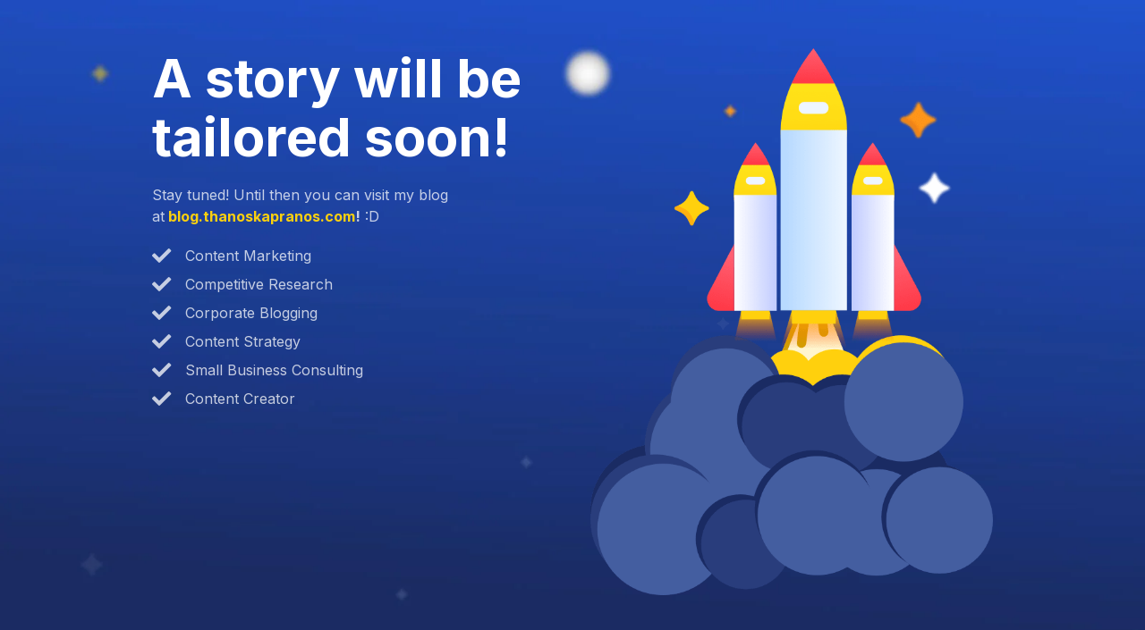

--- FILE ---
content_type: text/html; charset=UTF-8
request_url: https://thanoskapranos.com/
body_size: 1666
content:
<!DOCTYPE html>
<html class="sp-html 
		 	 sp-seedprod sp-h-full">
<head>
							

		


<!-- Open Graph -->
<meta property="og:url" content="https://thanoskapranos.com/" />
<meta property="og:type" content="website" />
						
<!-- Twitter Card -->
<meta name="twitter:card" content="summary" />
						
			<meta charset="UTF-8">
<meta name="viewport" content="width=device-width, initial-scale=1.0">
<!-- Default CSS -->
<link rel='stylesheet' id='seedprod-css-css'  href='https://thanoskapranos.com/wp-content/plugins/coming-soon/public/css/tailwind.min.css?ver=1.2.7.1' type='text/css' media='all' />
<link rel='stylesheet' id='seedprod-fontawesome-css'  href='https://thanoskapranos.com/wp-content/plugins/coming-soon/public/fontawesome/css/all.min.css?ver=1.2.7.1' type='text/css' media='all' />
	<!-- Google Font -->
<link rel="stylesheet" href="https://fonts.googleapis.com/css?family=Inter:400,700&display=swap">


	
<!-- Global Styles -->
<style>
	#sp-page{color:rgba(255, 255, 255, 0.75)} #sp-page .sp-header-tag-h1,#sp-page .sp-header-tag-h2,#sp-page .sp-header-tag-h3,#sp-page .sp-header-tag-h4,#sp-page .sp-header-tag-h5,#sp-page .sp-header-tag-h6{color:#FFFFFF}#sp-page h1,#sp-page h2,#sp-page h3,#sp-page h4,#sp-page h5,#sp-page h6{color:#FFFFFF; font-family:'Inter';font-weight:700;font-style:normal} #sp-page a{color:#FBD00F} #sp-page a:hover{color:#d3ae04}#sp-page .btn{background-color:#FBD00F}body{background-color:undefined; background-image:url('https://assets.seedprod.com/93-7v88vkr23q3ujpcp.jpg');}
	
	
	@media only screen and (max-width: 480px) {}

	</style>

<!-- JS -->
<script>
var seedprod_api_url = "https://api.seedprod.com/v4/";
		var seeprod_enable_recaptcha = 0;
</script>
<script src="https://thanoskapranos.com/wp-content/plugins/coming-soon/public/js/sp-scripts.min.js" defer></script>
	
		
	<script src="https://thanoskapranos.com/wp-includes/js/jquery/jquery.js"></script>
	</head>
<body class="spBgcover sp-h-full sp-antialiased sp-bg-slideshow">
	
	


	<div id="sp-page" class="spBgcover sp-content-4" style="background-image: url('https://assets.seedprod.com/93-7v88vkr23q3ujpcp.jpg'); font-family: Inter, sans-serif; font-weight: 400;"><section id="sp-ckzdoppede1" class="sp-el-section  spBgcover" style="width: 100%; max-width: 100%; padding: 10px;"><div id="sp-rahpdx4qbt4v" class="sp-el-row sm:sp-flex sp-justify-between sp-w-full  sp-m-auto spBgcover" style="padding: 10px; width: auto; max-width: 1000px;"><div id="sp-nlys3wrlqsuq" class="sp-el-col sp-p-4  spBgcover sp-w-full" style="width: calc(50% - 0px); padding: 10px;"><h1 id="sp-wxi918kaufaj" class="sp-css-target" style="font-size: 60px; text-align: left; padding: 10px; margin-top: 0px;">A story will be tailored soon!</h1><div id="sp-to9pc086it6g" class="sp-css-target sp-text-wrapper" style="padding: 10px; margin-top: 0px; text-align: left;"><p>Stay tuned! Until then you can visit my blog<br>at<strong> <a href="https://blog.thanoskapranos.com/" target="_blank" rel="noopener">blog.thanoskapranos.com</a>!</strong> :D</p></div><div id="sp-bz8yoxok8c8" class="sp-flex sp-css-target sp-bulletlist-block-template-0 sp-justify-start" style="padding: 10px; margin-top: 0px;"><ul class="sp-bulletlist-wrapper"><li class="sp-flex sp-items-center sp-justify-start" style="padding: 0px 0px 8px;"><span class="sp-icon-wrapper sp-mr-4"><i class="fa-fw fa-lg fas fa-check" style="width: 32px; line-height: 32px;"></i></span><span>Content Marketing</span></li><li class="sp-flex sp-items-center sp-justify-start" style="padding: 0px 0px 8px;"><span class="sp-icon-wrapper sp-mr-4"><i class="fa-fw fa-lg fas fa-check" style="width: 32px; line-height: 32px;"></i></span><span>Competitive Research</span></li><li class="sp-flex sp-items-center sp-justify-start" style="padding: 0px 0px 8px;"><span class="sp-icon-wrapper sp-mr-4"><i class="fa-fw fa-lg fas fa-check" style="width: 32px; line-height: 32px;"></i></span><span>Corporate Blogging</span></li><li class="sp-flex sp-items-center sp-justify-start" style="padding: 0px 0px 8px;"><span class="sp-icon-wrapper sp-mr-4"><i class="fa-fw fa-lg fas fa-check" style="width: 32px; line-height: 32px;"></i></span><span>Content Strategy</span></li><li class="sp-flex sp-items-center sp-justify-start" style="padding: 0px 0px 8px;"><span class="sp-icon-wrapper sp-mr-4"><i class="fa-fw fa-lg fas fa-check" style="width: 32px; line-height: 32px;"></i></span><span>Small Business Consulting</span></li><li class="sp-flex sp-items-center sp-justify-start"><span class="sp-icon-wrapper sp-mr-4"><i class="fa-fw fa-lg fas fa-check" style="width: 32px; line-height: 32px;"></i></span><span>Content Creator</span></li></ul></div></div><div id="sp-sysknox8r1l" class="sp-el-col sp-p-4  spBgcover sp-w-full" style="width: calc(50% - 0px); padding: 10px;"><figure id="sp-wjkkjogg2c2" class="sp-image-wrapper" style="margin-top: 0px; padding: 10px; text-align: center;"><span><img src="https://assets.seedprod.com/93-zjzv5aec44wxy3as.png" alt=""></span></figure></div></div></section></div>


<div class="tv">
	<div class="screen mute" id="tv"></div>
</div>

	
<script>
	var sp_subscriber_callback_url = 'https://thanoskapranos.com/wp-admin/admin-ajax.php?action=seedprod_lite_subscribe_callback&_wpnonce=a0e0d24af7';
	var sp_is_mobile = 
	false	;
	
</script>

		</body>

</html>

	

--- FILE ---
content_type: application/javascript
request_url: https://thanoskapranos.com/wp-content/plugins/coming-soon/public/js/sp-scripts.min.js
body_size: 2100
content:
"use strict";function _typeof(e){return(_typeof="function"==typeof Symbol&&"symbol"==typeof Symbol.iterator?function(e){return typeof e}:function(e){return e&&"function"==typeof Symbol&&e.constructor===Symbol&&e!==Symbol.prototype?"symbol":typeof e})(e)}!function(e,t){var r,n;"object"==("undefined"==typeof exports?"undefined":_typeof(exports))&&"undefined"!=typeof module?module.exports=t():"function"==typeof define&&define.amd?define(t):(e=e||self,r=e.Cookies,(n=e.Cookies=t()).noConflict=function(){return e.Cookies=r,n})}(void 0,function(){function a(e){for(var t=1;t<arguments.length;t++){var r=arguments[t];for(var n in r)e[n]=r[n]}return e}var u={read:function(e){return e.replace(/%3B/g,";")},write:function(e){return e.replace(/;/g,"%3B")}};return function t(s,i){function r(e,t,r){if("undefined"!=typeof document){"number"==typeof(r=a({},i,r)).expires&&(r.expires=new Date(Date.now()+864e5*r.expires)),r.expires&&(r.expires=r.expires.toUTCString()),e=u.write(e).replace(/=/g,"%3D"),t=s.write(String(t),e);var n="";for(var o in r)r[o]&&(n+="; "+o,!0!==r[o]&&(n+="="+r[o].split(";")[0]));return document.cookie=e+"="+t+n}}return Object.create({set:r,get:function(e){if("undefined"!=typeof document&&(!arguments.length||e)){for(var t=document.cookie?document.cookie.split("; "):[],r={},n=0;n<t.length;n++){var o=t[n].split("="),i=o.slice(1).join("="),a=u.read(o[0]).replace(/%3D/g,"=");if(r[a]=s.read(i,a),e===a)break}return e?r[e]:r}},remove:function(e,t){r(e,"",a({},t,{expires:-1}))},withAttributes:function(e){return t(this.converter,a({},this.attributes,e))},withConverter:function(e){return t(a({},this.converter,e),this.attributes)}},{attributes:{value:Object.freeze(i)},converter:{value:Object.freeze(s)}})}(u,{path:"/"})});var seedprodCookies=Cookies.noConflict(),sp_emplacementRecaptcha=[],sp_option_id="";jQuery("form[id^=sp-optin-form]").submit(function(e){e.preventDefault();var t=jQuery(this).attr("id").replace("sp-optin-form-","");if(1===seeprod_enable_recaptcha)grecaptcha.execute(sp_emplacementRecaptcha[t]);else{sp_send_request("",t)}});var sp_CaptchaCallback=function(){jQuery("div[id^=recaptcha-]").each(function(e,t){sp_option_id=t.id.replace("recaptcha-",""),sp_emplacementRecaptcha[sp_option_id]=grecaptcha.render(t,{sitekey:"6LdfOukUAAAAAMCOEFEZ9WOSKyoYrxJcgXsf66Xr",badge:"bottomright",type:"image",size:"invisible",callback:function(e){sp_send_request(e,sp_option_id)}})})};function sp_send_request(e,o){var t=jQuery("#sp-optin-form-"+o).serialize(),r=jQuery.ajax({url:seedprod_api_url+"subscribers",type:"post",dataType:"json",timeout:5e3,data:t});jQuery("#sp-optin-form-"+o+" .sp-optin-submit").addClass("sp-ajax-striped sp-ajax-animated");var n=jQuery.ajax({url:sp_subscriber_callback_url,type:"post",timeout:3e4,data:t});jQuery.when(r,n).done(function(e,t){var r=jQuery("#sp-optin-form-"+o+" input[name^='seedprod_action']").val();if("1"==r&&(jQuery("#sp-optin-form-"+o).hide(),jQuery("#sp-optin-success-"+o).show()),"2"===r){var n=jQuery("#sp-optin-form-"+o+" input[name^='redirect_url']").val();window.location.href=n}jQuery("#sp-optin-form-"+o+" .sp-optin-submit").removeClass("sp-ajax-striped sp-ajax-animated")}).fail(function(e,t,r){jQuery("#sp-optin-form-"+o+" .sp-optin-submit").removeClass("sp-ajax-striped sp-ajax-animated"),1===seeprod_enable_recaptcha&&grecaptcha.reset(sp_emplacementRecaptcha[o])})}var x=[];function countdown(e,a,s,u,p){var t=(new Date).getTime();if("vt"==e){a+=t;var r=seedprodCookies.get("seedprod_enddate_"+s);null!=r&&(a=r,seedprodCookies.set("seedprod_enddate_"+s,a,{expires:360}))}x[s]=setInterval(function(){var e=(new Date).getTime(),t=a-e,r=Math.floor(t/864e5),n=Math.floor(t%864e5/36e5),o=Math.floor(t%36e5/6e4),i=Math.floor(t%6e4/1e3);0==r?jQuery("#sp-cd-days-"+s).hide():jQuery("#sp-cd-days-"+s+" .sp-cd-amount").html(pad(r,2)),jQuery("#sp-cd-hours-"+s+" .sp-cd-amount").html(pad(n,2)),jQuery("#sp-cd-minutes-"+s+" .sp-cd-amount").html(pad(o,2)),jQuery("#sp-cd-seconds-"+s+" .sp-cd-amount").html(pad(i,2)),t<0&&(clearInterval(x[s]),"1"==u&&(jQuery("#sp-countdown-"+s+" .sp-countdown-group").hide(),jQuery("#sp-countdown-expired-"+s).show()),"2"==u&&(jQuery("#sp-countdown-"+s+" .sp-countdown-group").hide(),window.location.href=p))},1e3)}function pad(e,t,r){return r=r||"0",(e+="").length>=t?e:new Array(t-e.length+1).join(r)+e}function seedprod_bg_slideshow(e,t){var r=2<arguments.length&&void 0!==arguments[2]?arguments[2]:5e3,n=3<arguments.length&&void 0!==arguments[3]?arguments[3]:"ease-in",o=4<arguments.length&&void 0!==arguments[4]?arguments[4]:500;document.querySelector(e).style.backgroundSize="cover",document.querySelector(e).style.backgroundRepeat="no-repeat",document.querySelector(e).style.backgroundPosition="center center";var i="all "+o+"ms "+n;document.querySelector(e).style.WebkitTransition=i,document.querySelector(e).style.MozTransition=i,document.querySelector(e).style.MsTransition=i,document.querySelector(e).style.OTransition=i,document.querySelector(e).style.transition=i;var a=0;document.querySelector(e).style.backgroundImage="url('"+t[a]+"')",a++,setInterval(function(){document.querySelector(e).style.backgroundImage="url('"+t[a]+"')",++a>=t.length&&(a=0)},r);var s=new Array;t.forEach(function(e,t){s[t]=new Image,s[t].src=e})}jQuery(document).ready(function(e){e('link[href*="/wp-content/themes/"]').remove()}),jQuery(".sp-testimonial-nav button").click(function(){var e="#"+jQuery(this).parents(".sp-testimonials-wrapper").attr("id"),t=jQuery(e+" .sp-testimonial-nav button").index(this),r=0,n=jQuery(".sp-testimonial-wrapper",jQuery(this).parents(e));jQuery(n).each(function(e){1==jQuery(this).css("opacity")&&(r=e)});var o=jQuery(e+" .sp-testimonial-nav button").length-1,i=jQuery(e+" .sp-testimonial-nav button").eq(t).attr("data-index");0==t&&(0==r?r=n.length-1:r--),t==o&&(n.length-1==r?r=0:r++),n.css({opacity:0,height:"0",position:"absolute"}),jQuery(e+" .sp-testimonial-nav button[data-index]").css({opacity:.25}),void 0!==i?(r=i,jQuery(n).eq(r).css({opacity:1,height:"auto",position:"initial"}),jQuery(e+" .sp-testimonial-nav button").eq(t).css({opacity:1})):(jQuery(n).eq(r).css({opacity:1,height:"auto",position:"initial"}),jQuery(e+" .sp-testimonial-nav button").eq(r+1).css({opacity:1}))});var testimonial_timers={};jQuery(".sp-testimonials-wrapper").each(function(e){var t="#"+jQuery(this).attr("id"),r=jQuery(this).attr("data-autoplay"),n=jQuery(this).attr("data-speed");n=""===n?5e3:1e3*parseInt(n),void 0!==r&&(testimonial_timers[t]=setInterval(function(){jQuery(t+" .sp-testimonial-nav button:last-child").trigger("click")},n))}),jQuery(".sp-testimonials-wrapper").hover(function(){var e="#"+jQuery(this).attr("id");clearInterval(testimonial_timers[e])}),jQuery(".sp-testimonials-wrapper").mouseleave(function(){var e="#"+jQuery(this).attr("id"),t=jQuery(this).attr("data-autoplay"),r=jQuery(this).attr("data-speed");r=""===r?5e3:1e3*parseInt(r),void 0!==t&&(testimonial_timers[e]=setInterval(function(){jQuery(e+" .sp-testimonial-nav button:last-child").trigger("click")},r))});